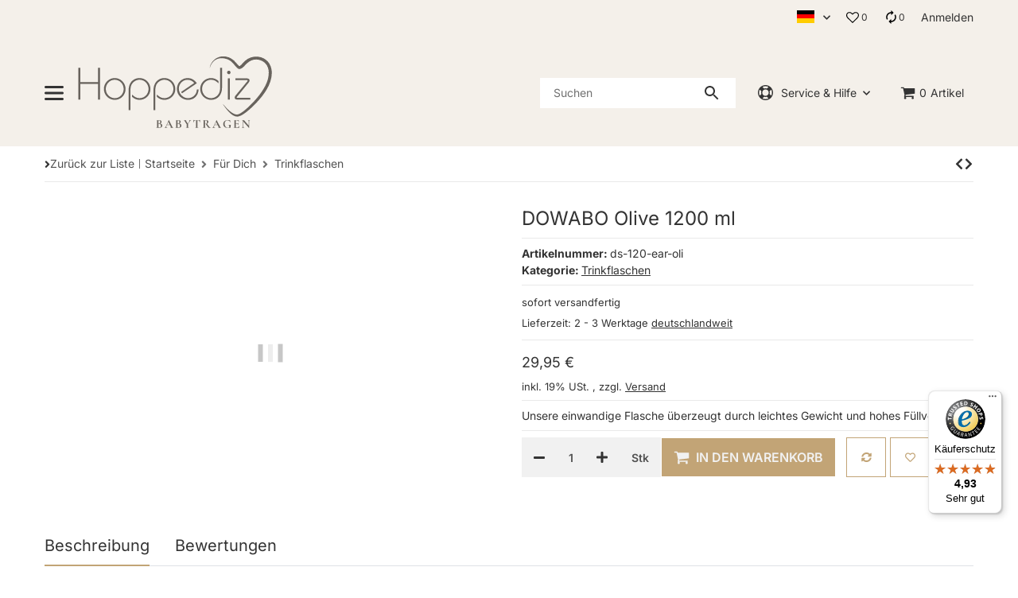

--- FILE ---
content_type: text/javascript
request_url: https://widgets.trustedshops.com/js/XDBC0667A79A0A2328AD8983A6E549F8F.js
body_size: 1454
content:
((e,t)=>{const a={shopInfo:{tsId:"XDBC0667A79A0A2328AD8983A6E549F8F",name:"HOPPEDIZ",url:"hoppediz.de",language:"de",targetMarket:"DEU",ratingVariant:"WIDGET",eTrustedIds:{accountId:"acc-e06851c1-4172-4b42-99b5-a83c3c2d8f19",channelId:"chl-314f2791-a470-43cc-bd4a-9e6dee7c4fd2"},buyerProtection:{certificateType:"CLASSIC",certificateState:"PRODUCTION",mainProtectionCurrency:"EUR",classicProtectionAmount:100,maxProtectionDuration:30,plusProtectionAmount:2e4,basicProtectionAmount:100,firstCertified:"2010-11-30 00:00:00"},reviewSystem:{rating:{averageRating:4.93,averageRatingCount:302,overallRatingCount:9476,distribution:{oneStar:0,twoStars:1,threeStars:2,fourStars:13,fiveStars:286}},reviews:[{average:5,buyerStatement:"Schnelle Lieferung. Ware wie beschrieben, sehr gute Qualität",rawChangeDate:"2026-01-19T13:11:36.000Z",changeDate:"19.1.2026",transactionDate:"12.1.2026"},{average:5,buyerStatement:"Auf Empfehlung meiner Hebamme bestellt und wir sind 100% überzeugt. Sehr angenehmes Gefühl beim Tragen und lässt sich ganz einfach anlegen, Mini liebt es",rawChangeDate:"2026-01-16T08:43:33.000Z",changeDate:"16.1.2026",transactionDate:"9.1.2026"},{average:5,buyerStatement:"Schnelle Lieferung und tolle Infos zur Handhabung des Produkts.",rawChangeDate:"2026-01-10T10:32:45.000Z",changeDate:"10.1.2026",transactionDate:"3.1.2026"}]},features:["GUARANTEE_RECOG_CLASSIC_INTEGRATION","SHOP_CONSUMER_MEMBERSHIP","DISABLE_REVIEWREQUEST_SENDING","MARS_EVENTS","MARS_REVIEWS","MARS_QUESTIONNAIRE","MARS_PUBLIC_QUESTIONNAIRE"],consentManagementType:"OFF",urls:{profileUrl:"https://www.trustedshops.de/bewertung/info_XDBC0667A79A0A2328AD8983A6E549F8F.html",profileUrlLegalSection:"https://www.trustedshops.de/bewertung/info_XDBC0667A79A0A2328AD8983A6E549F8F.html#legal-info",reviewLegalUrl:"https://help.etrusted.com/hc/de/articles/23970864566162"},contractStartDate:"2010-07-13 00:00:00",shopkeeper:{name:"HOPPEDIZ GmbH & Co. KG",street:"Zum Scheider Feld 45",country:"DE",city:"Bergisch Gladbach",zip:"51467"},displayVariant:"full",variant:"full",twoLetterCountryCode:"DE"},"process.env":{STAGE:"prod"},externalConfig:{trustbadgeScriptUrl:"https://widgets.trustedshops.com/assets/trustbadge.js",cdnDomain:"widgets.trustedshops.com"},elementIdSuffix:"-98e3dadd90eb493088abdc5597a70810",buildTimestamp:"2026-01-20T05:11:01.004Z",buildStage:"prod"},r=a=>{const{trustbadgeScriptUrl:r}=a.externalConfig;let n=t.querySelector(`script[src="${r}"]`);n&&t.body.removeChild(n),n=t.createElement("script"),n.src=r,n.charset="utf-8",n.setAttribute("data-type","trustbadge-business-logic"),n.onerror=()=>{throw new Error(`The Trustbadge script could not be loaded from ${r}. Have you maybe selected an invalid TSID?`)},n.onload=()=>{e.trustbadge?.load(a)},t.body.appendChild(n)};"complete"===t.readyState?r(a):e.addEventListener("load",(()=>{r(a)}))})(window,document);

--- FILE ---
content_type: image/svg+xml
request_url: https://hoppediz.de/bilder/intern/shoplogo/md-hoppediz-babytragen-2025-logo_5_.svg
body_size: 7793
content:
<svg xmlns="http://www.w3.org/2000/svg" xmlns:xlink="http://www.w3.org/1999/xlink" width="500" zoomAndPan="magnify" viewBox="0 0 375 142.499996" height="190" preserveAspectRatio="xMidYMid meet" version="1.0"><defs><g/><clipPath id="ab933ab73b"><path d="M 251 2.792969 L 369 2.792969 L 369 117 L 251 117 Z M 251 2.792969 " clip-rule="nonzero"/></clipPath></defs><g fill="#68635d" fill-opacity="1"><g transform="translate(-2.233087, 84.25964)"><g><path d="M 43.140625 0 L 43.140625 -29.421875 L 9.59375 -29.421875 L 9.59375 0 L 6.015625 0 L 6.015625 -59.828125 L 9.59375 -59.828125 L 9.59375 -32.734375 L 43.140625 -32.734375 L 43.140625 -59.828125 L 46.734375 -59.828125 L 46.734375 0 Z M 43.140625 0 "/></g></g></g><g fill="#68635d" fill-opacity="1"><g transform="translate(50.412133, 84.25964)"><g><path d="M 42.421875 -19.90625 C 42.421875 -17.101562 41.894531 -14.441406 40.84375 -11.921875 C 39.800781 -9.410156 38.351562 -7.226562 36.5 -5.375 C 34.644531 -3.519531 32.492188 -2.054688 30.046875 -0.984375 C 27.597656 0.0859375 24.9375 0.625 22.0625 0.625 C 19.195312 0.625 16.503906 0.0859375 13.984375 -0.984375 C 11.472656 -2.054688 9.304688 -3.519531 7.484375 -5.375 C 5.660156 -7.226562 4.210938 -9.410156 3.140625 -11.921875 C 2.066406 -14.441406 1.53125 -17.132812 1.53125 -20 C 1.53125 -22.75 2.066406 -25.378906 3.140625 -27.890625 C 4.210938 -30.398438 5.660156 -32.582031 7.484375 -34.4375 C 9.304688 -36.289062 11.457031 -37.769531 13.9375 -38.875 C 16.425781 -39.976562 19.078125 -40.53125 21.890625 -40.53125 C 24.753906 -40.53125 27.425781 -39.992188 29.90625 -38.921875 C 32.394531 -37.847656 34.5625 -36.367188 36.40625 -34.484375 C 38.257812 -32.597656 39.722656 -30.398438 40.796875 -27.890625 C 41.878906 -25.378906 42.421875 -22.71875 42.421875 -19.90625 Z M 38.828125 -19.828125 C 38.828125 -22.210938 38.394531 -24.46875 37.53125 -26.59375 C 36.664062 -28.71875 35.46875 -30.570312 33.9375 -32.15625 C 32.414062 -33.738281 30.625 -34.992188 28.5625 -35.921875 C 26.5 -36.847656 24.273438 -37.3125 21.890625 -37.3125 C 19.554688 -37.3125 17.367188 -36.847656 15.328125 -35.921875 C 13.296875 -34.992188 11.519531 -33.738281 10 -32.15625 C 8.476562 -30.570312 7.28125 -28.734375 6.40625 -26.640625 C 5.539062 -24.546875 5.109375 -22.332031 5.109375 -20 C 5.109375 -17.664062 5.554688 -15.4375 6.453125 -13.3125 C 7.347656 -11.195312 8.554688 -9.34375 10.078125 -7.75 C 11.609375 -6.164062 13.40625 -4.910156 15.46875 -3.984375 C 17.53125 -3.054688 19.757812 -2.59375 22.15625 -2.59375 C 24.488281 -2.59375 26.671875 -3.054688 28.703125 -3.984375 C 30.734375 -4.910156 32.492188 -6.148438 33.984375 -7.703125 C 35.484375 -9.265625 36.664062 -11.09375 37.53125 -13.1875 C 38.394531 -15.28125 38.828125 -17.492188 38.828125 -19.828125 Z M 38.828125 -19.828125 "/></g></g></g><g fill="#68635d" fill-opacity="1"><g transform="translate(94.357891, 84.25964)"><g><path d="M 45.375 -19.734375 C 45.375 -16.921875 44.835938 -14.273438 43.765625 -11.796875 C 42.691406 -9.316406 41.210938 -7.148438 39.328125 -5.296875 C 37.441406 -3.441406 35.257812 -1.988281 32.78125 -0.9375 C 30.300781 0.101562 27.65625 0.625 24.84375 0.625 C 22.15625 0.625 19.613281 0.117188 17.21875 -0.890625 C 14.820312 -1.910156 12.671875 -3.316406 10.765625 -5.109375 L 10.765625 -9.328125 C 12.859375 -7.296875 14.976562 -5.664062 17.125 -4.4375 C 19.28125 -3.207031 21.851562 -2.59375 24.84375 -2.59375 C 27.238281 -2.59375 29.476562 -3.054688 31.5625 -3.984375 C 33.65625 -4.910156 35.445312 -6.148438 36.9375 -7.703125 C 38.4375 -9.265625 39.617188 -11.101562 40.484375 -13.21875 C 41.359375 -15.34375 41.796875 -17.601562 41.796875 -20 C 41.796875 -22.332031 41.359375 -24.546875 40.484375 -26.640625 C 39.617188 -28.734375 38.425781 -30.570312 36.90625 -32.15625 C 35.382812 -33.738281 33.59375 -34.992188 31.53125 -35.921875 C 29.46875 -36.847656 27.238281 -37.3125 24.84375 -37.3125 C 21.789062 -37.3125 18.890625 -36.472656 16.140625 -34.796875 C 13.390625 -33.117188 11.296875 -30.9375 9.859375 -28.25 C 8.960938 -26.519531 8.363281 -24.664062 8.0625 -22.6875 C 7.769531 -20.71875 7.625 -18.773438 7.625 -16.859375 L 7.625 19.90625 L 4.21875 19.90625 L 4.21875 -18.03125 C 4.21875 -21.070312 4.679688 -23.96875 5.609375 -26.71875 C 6.535156 -29.476562 7.878906 -31.875 9.640625 -33.90625 C 11.398438 -35.9375 13.550781 -37.546875 16.09375 -38.734375 C 18.632812 -39.929688 21.519531 -40.53125 24.75 -40.53125 C 27.625 -40.53125 30.316406 -39.992188 32.828125 -38.921875 C 35.335938 -37.847656 37.519531 -36.367188 39.375 -34.484375 C 41.226562 -32.597656 42.691406 -30.382812 43.765625 -27.84375 C 44.835938 -25.300781 45.375 -22.597656 45.375 -19.734375 Z M 45.375 -19.734375 "/></g></g></g><g fill="#68635d" fill-opacity="1"><g transform="translate(141.263257, 84.25964)"><g><path d="M 45.375 -19.734375 C 45.375 -16.921875 44.835938 -14.273438 43.765625 -11.796875 C 42.691406 -9.316406 41.210938 -7.148438 39.328125 -5.296875 C 37.441406 -3.441406 35.257812 -1.988281 32.78125 -0.9375 C 30.300781 0.101562 27.65625 0.625 24.84375 0.625 C 22.15625 0.625 19.613281 0.117188 17.21875 -0.890625 C 14.820312 -1.910156 12.671875 -3.316406 10.765625 -5.109375 L 10.765625 -9.328125 C 12.859375 -7.296875 14.976562 -5.664062 17.125 -4.4375 C 19.28125 -3.207031 21.851562 -2.59375 24.84375 -2.59375 C 27.238281 -2.59375 29.476562 -3.054688 31.5625 -3.984375 C 33.65625 -4.910156 35.445312 -6.148438 36.9375 -7.703125 C 38.4375 -9.265625 39.617188 -11.101562 40.484375 -13.21875 C 41.359375 -15.34375 41.796875 -17.601562 41.796875 -20 C 41.796875 -22.332031 41.359375 -24.546875 40.484375 -26.640625 C 39.617188 -28.734375 38.425781 -30.570312 36.90625 -32.15625 C 35.382812 -33.738281 33.59375 -34.992188 31.53125 -35.921875 C 29.46875 -36.847656 27.238281 -37.3125 24.84375 -37.3125 C 21.789062 -37.3125 18.890625 -36.472656 16.140625 -34.796875 C 13.390625 -33.117188 11.296875 -30.9375 9.859375 -28.25 C 8.960938 -26.519531 8.363281 -24.664062 8.0625 -22.6875 C 7.769531 -20.71875 7.625 -18.773438 7.625 -16.859375 L 7.625 19.90625 L 4.21875 19.90625 L 4.21875 -18.03125 C 4.21875 -21.070312 4.679688 -23.96875 5.609375 -26.71875 C 6.535156 -29.476562 7.878906 -31.875 9.640625 -33.90625 C 11.398438 -35.9375 13.550781 -37.546875 16.09375 -38.734375 C 18.632812 -39.929688 21.519531 -40.53125 24.75 -40.53125 C 27.625 -40.53125 30.316406 -39.992188 32.828125 -38.921875 C 35.335938 -37.847656 37.519531 -36.367188 39.375 -34.484375 C 41.226562 -32.597656 42.691406 -30.382812 43.765625 -27.84375 C 44.835938 -25.300781 45.375 -22.597656 45.375 -19.734375 Z M 45.375 -19.734375 "/></g></g></g><g fill="#68635d" fill-opacity="1"><g transform="translate(188.168623, 84.25964)"><g><path d="M 42.421875 -19.015625 C 42.242188 -16.085938 41.660156 -13.425781 40.671875 -11.03125 C 39.679688 -8.632812 38.316406 -6.570312 36.578125 -4.84375 C 34.847656 -3.113281 32.785156 -1.769531 30.390625 -0.8125 C 28.003906 0.144531 25.316406 0.625 22.328125 0.625 C 19.460938 0.625 16.757812 0.0859375 14.21875 -0.984375 C 11.675781 -2.054688 9.460938 -3.519531 7.578125 -5.375 C 5.691406 -7.226562 4.210938 -9.410156 3.140625 -11.921875 C 2.066406 -14.441406 1.53125 -17.132812 1.53125 -20 C 1.53125 -22.8125 2.035156 -25.457031 3.046875 -27.9375 C 4.066406 -30.414062 5.472656 -32.582031 7.265625 -34.4375 C 9.054688 -36.289062 11.175781 -37.753906 13.625 -38.828125 C 16.082031 -39.910156 18.742188 -40.453125 21.609375 -40.453125 C 25.378906 -40.453125 28.710938 -39.597656 31.609375 -37.890625 C 34.515625 -36.191406 37.015625 -33.816406 39.109375 -30.765625 L 11.03125 -11.65625 L 9.421875 -14.265625 L 34.078125 -31.125 C 32.585938 -33.15625 30.734375 -34.675781 28.515625 -35.6875 C 26.304688 -36.707031 23.945312 -37.21875 21.4375 -37.21875 C 19.101562 -37.21875 16.945312 -36.769531 14.96875 -35.875 C 13 -34.976562 11.28125 -33.765625 9.8125 -32.234375 C 8.351562 -30.710938 7.203125 -28.9375 6.359375 -26.90625 C 5.523438 -24.875 5.109375 -22.722656 5.109375 -20.453125 C 5.109375 -18.117188 5.554688 -15.890625 6.453125 -13.765625 C 7.347656 -11.640625 8.570312 -9.738281 10.125 -8.0625 C 11.6875 -6.394531 13.5 -5.066406 15.5625 -4.078125 C 17.625 -3.085938 19.851562 -2.59375 22.25 -2.59375 C 24.570312 -2.59375 26.75 -3.007812 28.78125 -3.84375 C 30.820312 -4.6875 32.601562 -5.835938 34.125 -7.296875 C 35.644531 -8.765625 36.835938 -10.5 37.703125 -12.5 C 38.578125 -14.507812 39.046875 -16.679688 39.109375 -19.015625 Z M 42.421875 -19.015625 "/></g></g></g><g fill="#68635d" fill-opacity="1"><g transform="translate(232.02471, 84.25964)"><g><path d="M 42.6875 -21.890625 C 42.6875 -18.835938 42.222656 -15.945312 41.296875 -13.21875 C 40.367188 -10.5 39.023438 -8.109375 37.265625 -6.046875 C 35.503906 -3.984375 33.351562 -2.351562 30.8125 -1.15625 C 28.269531 0.03125 25.382812 0.625 22.15625 0.625 C 19.28125 0.625 16.585938 0.0859375 14.078125 -0.984375 C 11.566406 -2.054688 9.382812 -3.535156 7.53125 -5.421875 C 5.675781 -7.304688 4.210938 -9.519531 3.140625 -12.0625 C 2.066406 -14.601562 1.53125 -17.3125 1.53125 -20.1875 C 1.53125 -22.988281 2.066406 -25.628906 3.140625 -28.109375 C 4.210938 -30.597656 5.675781 -32.753906 7.53125 -34.578125 C 9.382812 -36.398438 11.550781 -37.847656 14.03125 -38.921875 C 16.519531 -39.992188 19.164062 -40.53125 21.96875 -40.53125 C 24.664062 -40.53125 27.222656 -40.035156 29.640625 -39.046875 C 32.066406 -38.066406 34.234375 -36.648438 36.140625 -34.796875 L 36.140625 -30.578125 C 34.046875 -32.617188 31.921875 -34.25 29.765625 -35.46875 C 27.617188 -36.695312 25.050781 -37.3125 22.0625 -37.3125 C 19.613281 -37.3125 17.359375 -36.847656 15.296875 -35.921875 C 13.234375 -34.992188 11.453125 -33.75 9.953125 -32.1875 C 8.460938 -30.632812 7.28125 -28.8125 6.40625 -26.71875 C 5.539062 -24.632812 5.109375 -22.394531 5.109375 -20 C 5.109375 -17.664062 5.539062 -15.4375 6.40625 -13.3125 C 7.28125 -11.195312 8.476562 -9.34375 10 -7.75 C 11.519531 -6.164062 13.296875 -4.910156 15.328125 -3.984375 C 17.367188 -3.054688 19.582031 -2.59375 21.96875 -2.59375 C 25.019531 -2.59375 27.921875 -3.429688 30.671875 -5.109375 C 33.421875 -6.785156 35.515625 -8.96875 36.953125 -11.65625 C 37.847656 -13.394531 38.441406 -15.25 38.734375 -17.21875 C 39.035156 -19.195312 39.1875 -21.140625 39.1875 -23.046875 L 39.1875 -59.828125 L 42.6875 -59.828125 Z M 42.6875 -21.890625 "/></g></g></g><g fill="#68635d" fill-opacity="1"><g transform="translate(278.930089, 84.25964)"><g><path d="M 11.921875 -51.125 C 11.921875 -50.28125 11.632812 -49.515625 11.0625 -48.828125 C 10.5 -48.140625 9.769531 -47.796875 8.875 -47.796875 C 7.914062 -47.796875 7.09375 -48.109375 6.40625 -48.734375 C 5.71875 -49.367188 5.375 -50.195312 5.375 -51.21875 C 5.375 -52.113281 5.71875 -52.875 6.40625 -53.5 C 7.09375 -54.125 7.859375 -54.4375 8.703125 -54.4375 C 9.597656 -54.4375 10.359375 -54.109375 10.984375 -53.453125 C 11.609375 -52.796875 11.921875 -52.019531 11.921875 -51.125 Z M 6.90625 0 L 6.90625 -39.90625 L 10.40625 -39.90625 L 10.40625 0 Z M 6.90625 0 "/></g></g></g><g fill="#68635d" fill-opacity="1"><g transform="translate(296.239333, 84.25964)"><g><path d="M 7.796875 0 C 7.140625 0 6.484375 -0.0234375 5.828125 -0.078125 C 5.171875 -0.140625 4.585938 -0.304688 4.078125 -0.578125 C 3.566406 -0.847656 3.160156 -1.222656 2.859375 -1.703125 C 2.566406 -2.179688 2.421875 -2.835938 2.421875 -3.671875 C 2.421875 -4.328125 2.554688 -4.984375 2.828125 -5.640625 C 3.097656 -6.304688 3.441406 -6.878906 3.859375 -7.359375 L 25.734375 -33.71875 C 25.921875 -33.957031 26.144531 -34.253906 26.40625 -34.609375 C 26.675781 -34.972656 26.8125 -35.304688 26.8125 -35.609375 C 26.8125 -36.265625 26.554688 -36.617188 26.046875 -36.671875 C 25.546875 -36.734375 25.054688 -36.765625 24.578125 -36.765625 L 3.859375 -36.765625 L 3.859375 -39.90625 L 25.296875 -39.90625 C 26.671875 -39.90625 27.863281 -39.617188 28.875 -39.046875 C 29.894531 -38.484375 30.40625 -37.425781 30.40625 -35.875 C 30.40625 -35.09375 30.207031 -34.359375 29.8125 -33.671875 C 29.425781 -32.984375 28.992188 -32.34375 28.515625 -31.75 L 7.078125 -5.46875 C 6.898438 -5.289062 6.722656 -5.066406 6.546875 -4.796875 C 6.367188 -4.523438 6.28125 -4.242188 6.28125 -3.953125 C 6.28125 -3.472656 6.546875 -3.21875 7.078125 -3.1875 C 7.617188 -3.15625 8.039062 -3.140625 8.34375 -3.140625 L 31.84375 -3.140625 L 31.84375 0 Z M 7.796875 0 "/></g></g></g><g clip-path="url(#ab933ab73b)"><path fill="#68635d" d="M 251.351562 24.128906 C 256.503906 2.414062 280.664062 -3.785156 297 10.480469 C 298.878906 12.121094 306.3125 21.03125 307.609375 21.261719 C 308.066406 21.339844 308.5 20.875 308.835938 20.617188 C 312.0625 18.136719 315.207031 13.824219 318.40625 11.042969 C 335.621094 -3.941406 363.519531 3.304688 367.917969 26.609375 C 372.457031 50.691406 354.601562 74.605469 338.984375 90.972656 C 331.898438 98.398438 314.144531 115.769531 303.910156 116.441406 C 295.023438 117.027344 286.390625 106.421875 281.386719 100.078125 C 279.546875 97.746094 277.746094 95.296875 276.144531 92.796875 L 278.542969 95.042969 C 283.363281 100.925781 295.433594 113.550781 303.59375 112.46875 C 312.683594 111.261719 330.636719 92.617188 336.960938 85.597656 C 349.488281 71.699219 359.019531 56.398438 361.640625 44.183594 C 363.613281 34.980469 364.160156 23.667969 356.046875 15.589844 C 349.929688 9.5 334.679688 3.542969 321.496094 16.246094 C 316.195312 21.351562 309.46875 31.238281 302.738281 24.136719 C 295.070312 16.046875 292.515625 9.464844 279.757812 6.878906 C 265.550781 3.996094 255.625 11.476562 251.632812 24.695312 C 251.382812 24.929688 251.289062 24.742188 251.351562 24.132812 Z M 251.351562 24.128906 " fill-opacity="1" fill-rule="nonzero"/></g><g fill="#68635d" fill-opacity="1"><g transform="translate(149.658676, 137.544216)"><g><path d="M 8.25 -8.046875 C 9.53125 -7.890625 10.550781 -7.457031 11.3125 -6.75 C 12.070312 -6.050781 12.453125 -5.1875 12.453125 -4.15625 C 12.453125 -3.351562 12.222656 -2.628906 11.765625 -1.984375 C 11.304688 -1.347656 10.671875 -0.84375 9.859375 -0.46875 C 9.046875 -0.09375 8.144531 0.09375 7.15625 0.09375 C 6.726562 0.09375 6.238281 0.0664062 5.6875 0.015625 C 5.46875 0.00390625 5.203125 -0.00390625 4.890625 -0.015625 C 4.578125 -0.0351562 4.226562 -0.046875 3.84375 -0.046875 L 2.171875 -0.015625 C 1.867188 -0.00390625 1.457031 0 0.9375 0 C 0.894531 0 0.875 -0.046875 0.875 -0.140625 C 0.875 -0.234375 0.894531 -0.28125 0.9375 -0.28125 C 1.382812 -0.28125 1.722656 -0.320312 1.953125 -0.40625 C 2.179688 -0.488281 2.34375 -0.640625 2.4375 -0.859375 C 2.539062 -1.078125 2.59375 -1.410156 2.59375 -1.859375 L 2.59375 -12.46875 C 2.59375 -13.113281 2.484375 -13.535156 2.265625 -13.734375 C 2.054688 -13.941406 1.625 -14.046875 0.96875 -14.046875 C 0.9375 -14.046875 0.921875 -14.09375 0.921875 -14.1875 C 0.921875 -14.28125 0.9375 -14.328125 0.96875 -14.328125 L 2.171875 -14.296875 C 2.878906 -14.265625 3.4375 -14.25 3.84375 -14.25 C 4.28125 -14.25 4.726562 -14.273438 5.1875 -14.328125 C 5.332031 -14.335938 5.554688 -14.347656 5.859375 -14.359375 C 6.171875 -14.378906 6.441406 -14.390625 6.671875 -14.390625 C 8.054688 -14.390625 9.128906 -14.132812 9.890625 -13.625 C 10.660156 -13.125 11.046875 -12.394531 11.046875 -11.4375 C 11.046875 -10.707031 10.804688 -10.039062 10.328125 -9.4375 C 9.847656 -8.84375 9.15625 -8.378906 8.25 -8.046875 Z M 6.328125 -13.890625 C 5.878906 -13.890625 5.570312 -13.785156 5.40625 -13.578125 C 5.238281 -13.367188 5.15625 -12.984375 5.15625 -12.421875 L 5.15625 -8.0625 L 6.078125 -8.046875 C 6.867188 -8.046875 7.476562 -8.34375 7.90625 -8.9375 C 8.332031 -9.53125 8.546875 -10.296875 8.546875 -11.234375 C 8.546875 -12.097656 8.351562 -12.753906 7.96875 -13.203125 C 7.59375 -13.660156 7.046875 -13.890625 6.328125 -13.890625 Z M 6.765625 -0.484375 C 8.765625 -0.484375 9.765625 -1.519531 9.765625 -3.59375 C 9.765625 -4.769531 9.476562 -5.703125 8.90625 -6.390625 C 8.34375 -7.078125 7.488281 -7.421875 6.34375 -7.421875 C 5.90625 -7.421875 5.507812 -7.40625 5.15625 -7.375 L 5.15625 -1.859375 C 5.15625 -1.347656 5.253906 -0.988281 5.453125 -0.78125 C 5.648438 -0.582031 6.085938 -0.484375 6.765625 -0.484375 Z M 6.765625 -0.484375 "/></g></g></g><g fill="#68635d" fill-opacity="1"><g transform="translate(166.316622, 137.544216)"><g><path d="M 16.4375 -0.28125 C 16.507812 -0.28125 16.546875 -0.234375 16.546875 -0.140625 C 16.546875 -0.046875 16.507812 0 16.4375 0 C 16.125 0 15.648438 -0.015625 15.015625 -0.046875 C 14.335938 -0.078125 13.851562 -0.09375 13.5625 -0.09375 C 13.1875 -0.09375 12.722656 -0.078125 12.171875 -0.046875 C 11.648438 -0.015625 11.238281 0 10.9375 0 C 10.875 0 10.84375 -0.046875 10.84375 -0.140625 C 10.84375 -0.234375 10.875 -0.28125 10.9375 -0.28125 C 11.332031 -0.28125 11.617188 -0.320312 11.796875 -0.40625 C 11.972656 -0.488281 12.0625 -0.632812 12.0625 -0.84375 C 12.0625 -1.101562 11.90625 -1.539062 11.59375 -2.15625 L 10.046875 -5.25 L 4.40625 -5.25 L 3.5 -3.25 C 3.300781 -2.8125 3.203125 -2.398438 3.203125 -2.015625 C 3.203125 -1.460938 3.394531 -1.035156 3.78125 -0.734375 C 4.175781 -0.429688 4.703125 -0.28125 5.359375 -0.28125 C 5.441406 -0.28125 5.484375 -0.234375 5.484375 -0.140625 C 5.484375 -0.046875 5.441406 0 5.359375 0 C 5.085938 0 4.691406 -0.015625 4.171875 -0.046875 C 3.585938 -0.078125 3.082031 -0.09375 2.65625 -0.09375 C 2.25 -0.09375 1.753906 -0.078125 1.171875 -0.046875 C 0.648438 -0.015625 0.226562 0 -0.09375 0 C -0.15625 0 -0.1875 -0.046875 -0.1875 -0.140625 C -0.1875 -0.234375 -0.15625 -0.28125 -0.09375 -0.28125 C 0.332031 -0.28125 0.691406 -0.363281 0.984375 -0.53125 C 1.273438 -0.707031 1.566406 -1.019531 1.859375 -1.46875 C 2.148438 -1.925781 2.492188 -2.597656 2.890625 -3.484375 L 7.859375 -14.421875 C 7.890625 -14.460938 7.957031 -14.484375 8.0625 -14.484375 C 8.1875 -14.484375 8.257812 -14.460938 8.28125 -14.421875 L 14 -3.140625 C 14.539062 -2.054688 14.984375 -1.304688 15.328125 -0.890625 C 15.679688 -0.484375 16.050781 -0.28125 16.4375 -0.28125 Z M 4.703125 -5.890625 L 9.703125 -5.890625 L 7.0625 -11.109375 Z M 4.703125 -5.890625 "/></g></g></g><g fill="#68635d" fill-opacity="1"><g transform="translate(185.746899, 137.544216)"><g><path d="M 8.25 -8.046875 C 9.53125 -7.890625 10.550781 -7.457031 11.3125 -6.75 C 12.070312 -6.050781 12.453125 -5.1875 12.453125 -4.15625 C 12.453125 -3.351562 12.222656 -2.628906 11.765625 -1.984375 C 11.304688 -1.347656 10.671875 -0.84375 9.859375 -0.46875 C 9.046875 -0.09375 8.144531 0.09375 7.15625 0.09375 C 6.726562 0.09375 6.238281 0.0664062 5.6875 0.015625 C 5.46875 0.00390625 5.203125 -0.00390625 4.890625 -0.015625 C 4.578125 -0.0351562 4.226562 -0.046875 3.84375 -0.046875 L 2.171875 -0.015625 C 1.867188 -0.00390625 1.457031 0 0.9375 0 C 0.894531 0 0.875 -0.046875 0.875 -0.140625 C 0.875 -0.234375 0.894531 -0.28125 0.9375 -0.28125 C 1.382812 -0.28125 1.722656 -0.320312 1.953125 -0.40625 C 2.179688 -0.488281 2.34375 -0.640625 2.4375 -0.859375 C 2.539062 -1.078125 2.59375 -1.410156 2.59375 -1.859375 L 2.59375 -12.46875 C 2.59375 -13.113281 2.484375 -13.535156 2.265625 -13.734375 C 2.054688 -13.941406 1.625 -14.046875 0.96875 -14.046875 C 0.9375 -14.046875 0.921875 -14.09375 0.921875 -14.1875 C 0.921875 -14.28125 0.9375 -14.328125 0.96875 -14.328125 L 2.171875 -14.296875 C 2.878906 -14.265625 3.4375 -14.25 3.84375 -14.25 C 4.28125 -14.25 4.726562 -14.273438 5.1875 -14.328125 C 5.332031 -14.335938 5.554688 -14.347656 5.859375 -14.359375 C 6.171875 -14.378906 6.441406 -14.390625 6.671875 -14.390625 C 8.054688 -14.390625 9.128906 -14.132812 9.890625 -13.625 C 10.660156 -13.125 11.046875 -12.394531 11.046875 -11.4375 C 11.046875 -10.707031 10.804688 -10.039062 10.328125 -9.4375 C 9.847656 -8.84375 9.15625 -8.378906 8.25 -8.046875 Z M 6.328125 -13.890625 C 5.878906 -13.890625 5.570312 -13.785156 5.40625 -13.578125 C 5.238281 -13.367188 5.15625 -12.984375 5.15625 -12.421875 L 5.15625 -8.0625 L 6.078125 -8.046875 C 6.867188 -8.046875 7.476562 -8.34375 7.90625 -8.9375 C 8.332031 -9.53125 8.546875 -10.296875 8.546875 -11.234375 C 8.546875 -12.097656 8.351562 -12.753906 7.96875 -13.203125 C 7.59375 -13.660156 7.046875 -13.890625 6.328125 -13.890625 Z M 6.765625 -0.484375 C 8.765625 -0.484375 9.765625 -1.519531 9.765625 -3.59375 C 9.765625 -4.769531 9.476562 -5.703125 8.90625 -6.390625 C 8.34375 -7.078125 7.488281 -7.421875 6.34375 -7.421875 C 5.90625 -7.421875 5.507812 -7.40625 5.15625 -7.375 L 5.15625 -1.859375 C 5.15625 -1.347656 5.253906 -0.988281 5.453125 -0.78125 C 5.648438 -0.582031 6.085938 -0.484375 6.765625 -0.484375 Z M 6.765625 -0.484375 "/></g></g></g><g fill="#68635d" fill-opacity="1"><g transform="translate(202.404845, 137.544216)"><g><path d="M 14.328125 -14.328125 C 14.359375 -14.328125 14.375 -14.28125 14.375 -14.1875 C 14.375 -14.09375 14.359375 -14.046875 14.328125 -14.046875 C 13.847656 -14.046875 13.265625 -13.75 12.578125 -13.15625 C 11.890625 -12.570312 11.28125 -11.835938 10.75 -10.953125 L 8.359375 -6.96875 L 8.359375 -1.859375 C 8.359375 -1.378906 8.394531 -1.03125 8.46875 -0.8125 C 8.550781 -0.601562 8.703125 -0.460938 8.921875 -0.390625 C 9.148438 -0.316406 9.507812 -0.28125 10 -0.28125 C 10.039062 -0.28125 10.0625 -0.234375 10.0625 -0.140625 C 10.0625 -0.046875 10.039062 0 10 0 C 9.488281 0 9.085938 -0.00390625 8.796875 -0.015625 L 7.078125 -0.046875 L 5.390625 -0.015625 C 5.078125 -0.00390625 4.664062 0 4.15625 0 C 4.125 0 4.109375 -0.046875 4.109375 -0.140625 C 4.109375 -0.234375 4.125 -0.28125 4.15625 -0.28125 C 4.632812 -0.28125 4.988281 -0.316406 5.21875 -0.390625 C 5.445312 -0.460938 5.601562 -0.609375 5.6875 -0.828125 C 5.78125 -1.054688 5.828125 -1.398438 5.828125 -1.859375 L 5.828125 -6.484375 L 2.46875 -11.6875 C 1.90625 -12.570312 1.4375 -13.1875 1.0625 -13.53125 C 0.6875 -13.875 0.367188 -14.046875 0.109375 -14.046875 C 0.0664062 -14.046875 0.046875 -14.09375 0.046875 -14.1875 C 0.046875 -14.28125 0.0664062 -14.328125 0.109375 -14.328125 L 0.828125 -14.296875 C 1.160156 -14.265625 1.394531 -14.25 1.53125 -14.25 C 2.070312 -14.25 2.84375 -14.265625 3.84375 -14.296875 L 5.359375 -14.328125 C 5.390625 -14.328125 5.40625 -14.28125 5.40625 -14.1875 C 5.40625 -14.09375 5.390625 -14.046875 5.359375 -14.046875 C 5.097656 -14.046875 4.894531 -13.984375 4.75 -13.859375 C 4.601562 -13.742188 4.53125 -13.585938 4.53125 -13.390625 C 4.53125 -13.140625 4.640625 -12.847656 4.859375 -12.515625 L 8 -7.5625 L 10.109375 -11.15625 C 10.523438 -11.84375 10.734375 -12.429688 10.734375 -12.921875 C 10.734375 -13.296875 10.617188 -13.578125 10.390625 -13.765625 C 10.171875 -13.953125 9.851562 -14.046875 9.4375 -14.046875 C 9.394531 -14.046875 9.375 -14.09375 9.375 -14.1875 C 9.375 -14.28125 9.394531 -14.328125 9.4375 -14.328125 L 10.65625 -14.296875 C 11.363281 -14.265625 11.988281 -14.25 12.53125 -14.25 C 12.789062 -14.25 13.109375 -14.265625 13.484375 -14.296875 Z M 14.328125 -14.328125 "/></g></g></g><g fill="#68635d" fill-opacity="1"><g transform="translate(219.612673, 137.544216)"><g><path d="M 5.09375 -13.796875 C 3.269531 -13.796875 1.960938 -12.613281 1.171875 -10.25 C 1.148438 -10.195312 1.101562 -10.175781 1.03125 -10.1875 C 0.957031 -10.195312 0.921875 -10.222656 0.921875 -10.265625 C 0.984375 -10.878906 1.050781 -11.671875 1.125 -12.640625 C 1.195312 -13.609375 1.234375 -14.335938 1.234375 -14.828125 C 1.234375 -14.898438 1.273438 -14.9375 1.359375 -14.9375 C 1.441406 -14.9375 1.484375 -14.898438 1.484375 -14.828125 C 1.484375 -14.492188 1.921875 -14.328125 2.796875 -14.328125 C 4.109375 -14.273438 5.644531 -14.25 7.40625 -14.25 C 8.300781 -14.25 9.253906 -14.265625 10.265625 -14.296875 L 11.828125 -14.328125 C 12.410156 -14.328125 12.832031 -14.363281 13.09375 -14.4375 C 13.363281 -14.519531 13.535156 -14.675781 13.609375 -14.90625 C 13.628906 -14.957031 13.679688 -14.984375 13.765625 -14.984375 C 13.847656 -14.984375 13.890625 -14.957031 13.890625 -14.90625 C 13.847656 -14.445312 13.796875 -13.710938 13.734375 -12.703125 C 13.679688 -11.691406 13.65625 -10.878906 13.65625 -10.265625 C 13.65625 -10.222656 13.617188 -10.203125 13.546875 -10.203125 C 13.472656 -10.203125 13.425781 -10.222656 13.40625 -10.265625 C 13.175781 -11.441406 12.75 -12.320312 12.125 -12.90625 C 11.5 -13.5 10.726562 -13.796875 9.8125 -13.796875 C 9.363281 -13.796875 9.066406 -13.695312 8.921875 -13.5 C 8.773438 -13.3125 8.703125 -12.953125 8.703125 -12.421875 L 8.703125 -1.859375 C 8.703125 -1.378906 8.75 -1.03125 8.84375 -0.8125 C 8.9375 -0.601562 9.113281 -0.460938 9.375 -0.390625 C 9.632812 -0.316406 10.046875 -0.28125 10.609375 -0.28125 C 10.660156 -0.28125 10.6875 -0.234375 10.6875 -0.140625 C 10.6875 -0.046875 10.660156 0 10.609375 0 C 10.054688 0 9.625 -0.00390625 9.3125 -0.015625 L 7.40625 -0.046875 L 5.546875 -0.015625 C 5.222656 -0.00390625 4.78125 0 4.21875 0 C 4.175781 0 4.15625 -0.046875 4.15625 -0.140625 C 4.15625 -0.234375 4.175781 -0.28125 4.21875 -0.28125 C 4.769531 -0.28125 5.175781 -0.316406 5.4375 -0.390625 C 5.707031 -0.460938 5.890625 -0.609375 5.984375 -0.828125 C 6.085938 -1.054688 6.140625 -1.398438 6.140625 -1.859375 L 6.140625 -12.46875 C 6.140625 -12.988281 6.070312 -13.335938 5.9375 -13.515625 C 5.800781 -13.703125 5.519531 -13.796875 5.09375 -13.796875 Z M 5.09375 -13.796875 "/></g></g></g><g fill="#68635d" fill-opacity="1"><g transform="translate(237.370383, 137.544216)"><g><path d="M 16.234375 -0.28125 C 16.265625 -0.28125 16.28125 -0.234375 16.28125 -0.140625 C 16.28125 -0.046875 16.265625 0 16.234375 0 L 12.15625 0 C 11.8125 0 11.179688 -0.601562 10.265625 -1.8125 C 9.347656 -3.03125 8.238281 -4.734375 6.9375 -6.921875 C 6.820312 -6.910156 6.648438 -6.90625 6.421875 -6.90625 C 5.828125 -6.90625 5.40625 -6.910156 5.15625 -6.921875 L 5.15625 -1.859375 C 5.15625 -1.378906 5.191406 -1.03125 5.265625 -0.8125 C 5.347656 -0.601562 5.5 -0.460938 5.71875 -0.390625 C 5.9375 -0.316406 6.289062 -0.28125 6.78125 -0.28125 C 6.8125 -0.28125 6.828125 -0.234375 6.828125 -0.140625 C 6.828125 -0.046875 6.8125 0 6.78125 0 C 6.28125 0 5.882812 -0.00390625 5.59375 -0.015625 L 3.84375 -0.046875 L 2.171875 -0.015625 C 1.867188 -0.00390625 1.457031 0 0.9375 0 C 0.894531 0 0.875 -0.046875 0.875 -0.140625 C 0.875 -0.234375 0.894531 -0.28125 0.9375 -0.28125 C 1.425781 -0.28125 1.78125 -0.316406 2 -0.390625 C 2.226562 -0.460938 2.382812 -0.609375 2.46875 -0.828125 C 2.550781 -1.054688 2.59375 -1.398438 2.59375 -1.859375 L 2.59375 -12.46875 C 2.59375 -12.925781 2.550781 -13.257812 2.46875 -13.46875 C 2.394531 -13.6875 2.242188 -13.835938 2.015625 -13.921875 C 1.785156 -14.003906 1.4375 -14.046875 0.96875 -14.046875 C 0.9375 -14.046875 0.921875 -14.09375 0.921875 -14.1875 C 0.921875 -14.28125 0.9375 -14.328125 0.96875 -14.328125 L 2.171875 -14.296875 C 2.878906 -14.265625 3.4375 -14.25 3.84375 -14.25 C 4.363281 -14.25 4.910156 -14.273438 5.484375 -14.328125 C 5.679688 -14.335938 5.925781 -14.347656 6.21875 -14.359375 C 6.519531 -14.378906 6.851562 -14.390625 7.21875 -14.390625 C 8.613281 -14.390625 9.691406 -14.132812 10.453125 -13.625 C 11.210938 -13.113281 11.59375 -12.398438 11.59375 -11.484375 C 11.59375 -10.640625 11.363281 -9.878906 10.90625 -9.203125 C 10.445312 -8.523438 9.835938 -7.976562 9.078125 -7.5625 C 10.296875 -5.726562 11.316406 -4.289062 12.140625 -3.25 C 12.972656 -2.21875 13.707031 -1.460938 14.34375 -0.984375 C 14.988281 -0.515625 15.617188 -0.28125 16.234375 -0.28125 Z M 5.15625 -7.5625 C 5.519531 -7.5 5.960938 -7.46875 6.484375 -7.46875 C 7.367188 -7.46875 8.003906 -7.71875 8.390625 -8.21875 C 8.785156 -8.71875 8.984375 -9.515625 8.984375 -10.609375 C 8.984375 -11.867188 8.800781 -12.734375 8.4375 -13.203125 C 8.070312 -13.671875 7.546875 -13.90625 6.859375 -13.90625 C 6.242188 -13.90625 5.804688 -13.789062 5.546875 -13.5625 C 5.285156 -13.332031 5.15625 -12.953125 5.15625 -12.421875 Z M 5.15625 -7.5625 "/></g></g></g><g fill="#68635d" fill-opacity="1"><g transform="translate(256.388243, 137.544216)"><g><path d="M 16.4375 -0.28125 C 16.507812 -0.28125 16.546875 -0.234375 16.546875 -0.140625 C 16.546875 -0.046875 16.507812 0 16.4375 0 C 16.125 0 15.648438 -0.015625 15.015625 -0.046875 C 14.335938 -0.078125 13.851562 -0.09375 13.5625 -0.09375 C 13.1875 -0.09375 12.722656 -0.078125 12.171875 -0.046875 C 11.648438 -0.015625 11.238281 0 10.9375 0 C 10.875 0 10.84375 -0.046875 10.84375 -0.140625 C 10.84375 -0.234375 10.875 -0.28125 10.9375 -0.28125 C 11.332031 -0.28125 11.617188 -0.320312 11.796875 -0.40625 C 11.972656 -0.488281 12.0625 -0.632812 12.0625 -0.84375 C 12.0625 -1.101562 11.90625 -1.539062 11.59375 -2.15625 L 10.046875 -5.25 L 4.40625 -5.25 L 3.5 -3.25 C 3.300781 -2.8125 3.203125 -2.398438 3.203125 -2.015625 C 3.203125 -1.460938 3.394531 -1.035156 3.78125 -0.734375 C 4.175781 -0.429688 4.703125 -0.28125 5.359375 -0.28125 C 5.441406 -0.28125 5.484375 -0.234375 5.484375 -0.140625 C 5.484375 -0.046875 5.441406 0 5.359375 0 C 5.085938 0 4.691406 -0.015625 4.171875 -0.046875 C 3.585938 -0.078125 3.082031 -0.09375 2.65625 -0.09375 C 2.25 -0.09375 1.753906 -0.078125 1.171875 -0.046875 C 0.648438 -0.015625 0.226562 0 -0.09375 0 C -0.15625 0 -0.1875 -0.046875 -0.1875 -0.140625 C -0.1875 -0.234375 -0.15625 -0.28125 -0.09375 -0.28125 C 0.332031 -0.28125 0.691406 -0.363281 0.984375 -0.53125 C 1.273438 -0.707031 1.566406 -1.019531 1.859375 -1.46875 C 2.148438 -1.925781 2.492188 -2.597656 2.890625 -3.484375 L 7.859375 -14.421875 C 7.890625 -14.460938 7.957031 -14.484375 8.0625 -14.484375 C 8.1875 -14.484375 8.257812 -14.460938 8.28125 -14.421875 L 14 -3.140625 C 14.539062 -2.054688 14.984375 -1.304688 15.328125 -0.890625 C 15.679688 -0.484375 16.050781 -0.28125 16.4375 -0.28125 Z M 4.703125 -5.890625 L 9.703125 -5.890625 L 7.0625 -11.109375 Z M 4.703125 -5.890625 "/></g></g></g><g fill="#68635d" fill-opacity="1"><g transform="translate(275.81852, 137.544216)"><g><path d="M 9.65625 0.28125 C 7.90625 0.28125 6.390625 -0.0390625 5.109375 -0.6875 C 3.828125 -1.34375 2.84375 -2.226562 2.15625 -3.34375 C 1.46875 -4.457031 1.125 -5.695312 1.125 -7.0625 C 1.125 -8.507812 1.507812 -9.804688 2.28125 -10.953125 C 3.050781 -12.097656 4.113281 -12.988281 5.46875 -13.625 C 6.832031 -14.257812 8.363281 -14.578125 10.0625 -14.578125 C 10.789062 -14.578125 11.519531 -14.519531 12.25 -14.40625 C 12.988281 -14.289062 13.582031 -14.140625 14.03125 -13.953125 C 14.195312 -13.898438 14.289062 -13.851562 14.3125 -13.8125 C 14.332031 -13.769531 14.351562 -13.644531 14.375 -13.4375 L 14.671875 -10.25 C 14.671875 -10.195312 14.628906 -10.160156 14.546875 -10.140625 C 14.460938 -10.128906 14.410156 -10.15625 14.390625 -10.21875 C 14.191406 -10.726562 13.867188 -11.28125 13.421875 -11.875 C 12.984375 -12.46875 12.40625 -12.984375 11.6875 -13.421875 C 10.96875 -13.867188 10.132812 -14.09375 9.1875 -14.09375 C 8.207031 -14.09375 7.3125 -13.828125 6.5 -13.296875 C 5.695312 -12.765625 5.0625 -12 4.59375 -11 C 4.125 -10.007812 3.890625 -8.859375 3.890625 -7.546875 C 3.890625 -6.109375 4.160156 -4.820312 4.703125 -3.6875 C 5.253906 -2.5625 6.007812 -1.679688 6.96875 -1.046875 C 7.925781 -0.421875 9.007812 -0.109375 10.21875 -0.109375 C 10.84375 -0.109375 11.320312 -0.175781 11.65625 -0.3125 C 12 -0.457031 12.242188 -0.726562 12.390625 -1.125 C 12.546875 -1.519531 12.625 -2.109375 12.625 -2.890625 C 12.625 -3.679688 12.578125 -4.234375 12.484375 -4.546875 C 12.398438 -4.859375 12.207031 -5.066406 11.90625 -5.171875 C 11.601562 -5.285156 11.082031 -5.34375 10.34375 -5.34375 C 10.25 -5.34375 10.203125 -5.40625 10.203125 -5.53125 C 10.203125 -5.570312 10.210938 -5.609375 10.234375 -5.640625 C 10.253906 -5.679688 10.28125 -5.703125 10.3125 -5.703125 C 11.613281 -5.628906 12.671875 -5.59375 13.484375 -5.59375 C 14.253906 -5.59375 15.0625 -5.613281 15.90625 -5.65625 C 15.96875 -5.65625 16 -5.601562 16 -5.5 C 16.007812 -5.394531 15.976562 -5.34375 15.90625 -5.34375 C 15.632812 -5.351562 15.441406 -5.300781 15.328125 -5.1875 C 15.210938 -5.070312 15.140625 -4.835938 15.109375 -4.484375 C 15.078125 -4.140625 15.0625 -3.53125 15.0625 -2.65625 C 15.0625 -1.96875 15.085938 -1.476562 15.140625 -1.1875 C 15.191406 -0.894531 15.21875 -0.710938 15.21875 -0.640625 C 15.21875 -0.546875 15.203125 -0.484375 15.171875 -0.453125 C 15.140625 -0.421875 15.070312 -0.390625 14.96875 -0.359375 C 13 0.0664062 11.226562 0.28125 9.65625 0.28125 Z M 9.65625 0.28125 "/></g></g></g><g fill="#68635d" fill-opacity="1"><g transform="translate(295.592482, 137.544216)"><g><path d="M 11.375 -3.640625 C 11.375 -3.671875 11.398438 -3.6875 11.453125 -3.6875 C 11.503906 -3.6875 11.546875 -3.675781 11.578125 -3.65625 C 11.617188 -3.632812 11.640625 -3.613281 11.640625 -3.59375 C 11.492188 -2.40625 11.421875 -1.320312 11.421875 -0.34375 C 11.421875 -0.21875 11.394531 -0.128906 11.34375 -0.078125 C 11.300781 -0.0234375 11.210938 0 11.078125 0 L 0.9375 0 C 0.894531 0 0.875 -0.046875 0.875 -0.140625 C 0.875 -0.234375 0.894531 -0.28125 0.9375 -0.28125 C 1.425781 -0.28125 1.78125 -0.316406 2 -0.390625 C 2.226562 -0.460938 2.378906 -0.609375 2.453125 -0.828125 C 2.523438 -1.054688 2.5625 -1.398438 2.5625 -1.859375 L 2.5625 -12.46875 C 2.5625 -12.925781 2.523438 -13.257812 2.453125 -13.46875 C 2.378906 -13.6875 2.226562 -13.835938 2 -13.921875 C 1.769531 -14.003906 1.414062 -14.046875 0.9375 -14.046875 C 0.894531 -14.046875 0.875 -14.09375 0.875 -14.1875 C 0.875 -14.28125 0.894531 -14.328125 0.9375 -14.328125 L 10.65625 -14.328125 C 10.8125 -14.328125 10.890625 -14.257812 10.890625 -14.125 L 10.9375 -11.078125 C 10.9375 -11.046875 10.894531 -11.019531 10.8125 -11 C 10.726562 -10.988281 10.675781 -11.003906 10.65625 -11.046875 C 10.414062 -11.929688 10.003906 -12.585938 9.421875 -13.015625 C 8.835938 -13.441406 8.070312 -13.65625 7.125 -13.65625 L 6.4375 -13.65625 C 5.976562 -13.65625 5.640625 -13.554688 5.421875 -13.359375 C 5.210938 -13.160156 5.109375 -12.859375 5.109375 -12.453125 L 5.109375 -7.765625 L 7.015625 -7.765625 C 7.898438 -7.765625 8.578125 -7.914062 9.046875 -8.21875 C 9.523438 -8.53125 9.765625 -8.960938 9.765625 -9.515625 C 9.765625 -9.554688 9.804688 -9.578125 9.890625 -9.578125 C 9.972656 -9.578125 10.015625 -9.554688 10.015625 -9.515625 L 10 -7.453125 L 10.015625 -6.34375 C 10.046875 -5.820312 10.0625 -5.410156 10.0625 -5.109375 C 10.0625 -5.078125 10.015625 -5.0625 9.921875 -5.0625 C 9.828125 -5.0625 9.78125 -5.078125 9.78125 -5.109375 C 9.78125 -5.734375 9.539062 -6.222656 9.0625 -6.578125 C 8.582031 -6.941406 7.890625 -7.125 6.984375 -7.125 L 5.109375 -7.125 L 5.109375 -1.953125 C 5.109375 -1.503906 5.191406 -1.171875 5.359375 -0.953125 C 5.523438 -0.742188 5.796875 -0.640625 6.171875 -0.640625 L 6.921875 -0.640625 C 8.109375 -0.640625 9.0625 -0.882812 9.78125 -1.375 C 10.5 -1.863281 11.03125 -2.617188 11.375 -3.640625 Z M 11.375 -3.640625 "/></g></g></g><g fill="#68635d" fill-opacity="1"><g transform="translate(311.265218, 137.544216)"><g><path d="M 16.578125 -14.328125 C 16.609375 -14.328125 16.625 -14.28125 16.625 -14.1875 C 16.625 -14.09375 16.609375 -14.046875 16.578125 -14.046875 C 15.960938 -14.046875 15.476562 -13.804688 15.125 -13.328125 C 14.769531 -12.847656 14.59375 -12.203125 14.59375 -11.390625 L 14.59375 0.34375 C 14.59375 0.382812 14.554688 0.410156 14.484375 0.421875 C 14.421875 0.441406 14.375 0.4375 14.34375 0.40625 L 3.59375 -11.828125 L 3.59375 -2.90625 C 3.59375 -2.101562 3.757812 -1.460938 4.09375 -0.984375 C 4.4375 -0.515625 4.90625 -0.28125 5.5 -0.28125 C 5.53125 -0.28125 5.546875 -0.234375 5.546875 -0.140625 C 5.546875 -0.046875 5.53125 0 5.5 0 C 5.070312 0 4.742188 -0.00390625 4.515625 -0.015625 L 3.28125 -0.046875 L 1.859375 -0.015625 C 1.597656 -0.00390625 1.222656 0 0.734375 0 C 0.691406 0 0.671875 -0.046875 0.671875 -0.140625 C 0.671875 -0.234375 0.691406 -0.28125 0.734375 -0.28125 C 1.398438 -0.28125 1.925781 -0.515625 2.3125 -0.984375 C 2.707031 -1.460938 2.90625 -2.101562 2.90625 -2.90625 L 2.90625 -12.609375 C 2.40625 -13.160156 1.972656 -13.535156 1.609375 -13.734375 C 1.253906 -13.941406 0.882812 -14.046875 0.5 -14.046875 C 0.46875 -14.046875 0.453125 -14.09375 0.453125 -14.1875 C 0.453125 -14.28125 0.46875 -14.328125 0.5 -14.328125 L 1.46875 -14.296875 C 1.664062 -14.285156 1.957031 -14.28125 2.34375 -14.28125 L 4.078125 -14.296875 C 4.296875 -14.316406 4.554688 -14.328125 4.859375 -14.328125 C 4.984375 -14.328125 5.070312 -14.296875 5.125 -14.234375 C 5.1875 -14.171875 5.296875 -14.039062 5.453125 -13.84375 C 5.710938 -13.488281 5.894531 -13.253906 6 -13.140625 L 13.9375 -3.984375 L 13.9375 -11.390625 C 13.9375 -12.210938 13.765625 -12.859375 13.421875 -13.328125 C 13.085938 -13.804688 12.625 -14.046875 12.03125 -14.046875 C 12 -14.046875 11.984375 -14.09375 11.984375 -14.1875 C 11.984375 -14.28125 12 -14.328125 12.03125 -14.328125 L 13.015625 -14.296875 C 13.503906 -14.265625 13.914062 -14.25 14.25 -14.25 C 14.5625 -14.25 14.992188 -14.265625 15.546875 -14.296875 Z M 16.578125 -14.328125 "/></g></g></g></svg>